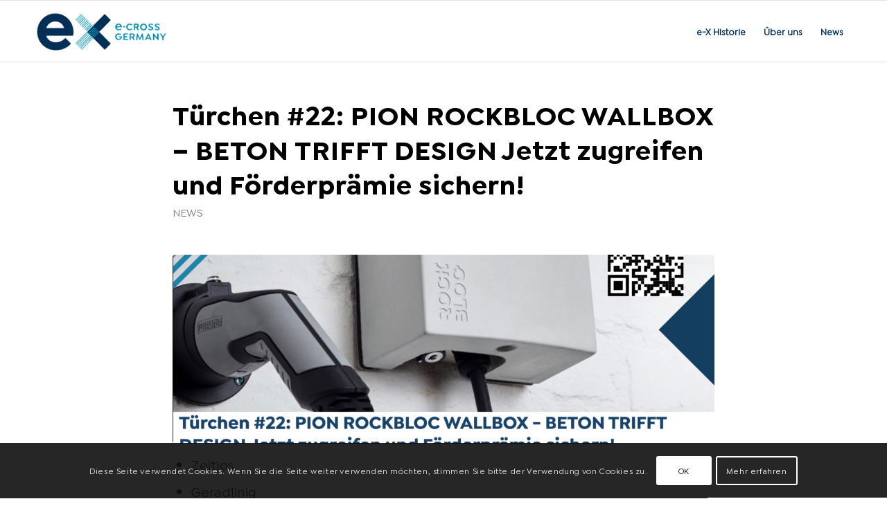

--- FILE ---
content_type: text/html; charset=UTF-8
request_url: https://ecross-germany.de/tuerchen-22-pion-rockbloc-wallbox-beton-trifft-design-jetzt-zugreifen-und-foerderpraemie-sichern/
body_size: 16444
content:
<!DOCTYPE html>
<html lang="de" class="html_stretched responsive av-preloader-disabled av-default-lightbox  html_header_top html_logo_left html_main_nav_header html_menu_right html_slim html_header_sticky html_header_shrinking_disabled html_mobile_menu_tablet html_header_searchicon_disabled html_content_align_center html_header_unstick_top_disabled html_header_stretch_disabled html_elegant-blog html_modern-blog html_av-submenu-hidden html_av-submenu-display-click html_av-overlay-side html_av-overlay-side-classic html_av-submenu-clone html_entry_id_20983 av-cookies-consent-show-message-bar av-cookies-cookie-consent-enabled av-cookies-needs-opt-in av-cookies-user-needs-accept-button avia-cookie-check-browser-settings av-no-preview html_text_menu_active ">
<head>
<meta charset="UTF-8" />
<meta name="referrer" content="no-referrer">
<meta name="robots" content="index, follow" />


<!-- mobile setting -->
<meta name="viewport" content="width=device-width, initial-scale=1, maximum-scale=1">

<!-- Scripts/CSS and wp_head hook -->
<title>Türchen #22: PION ROCKBLOC WALLBOX &#8211; BETON TRIFFT DESIGN Jetzt zugreifen und Förderprämie sichern! &#8211; e-CROSS GERMANY</title>
<meta name='robots' content='max-image-preview:large' />

				<script type='text/javascript'>

				function avia_cookie_check_sessionStorage()
				{
					//	FF throws error when all cookies blocked !!
					var sessionBlocked = false;
					try
					{
						var test = sessionStorage.getItem( 'aviaCookieRefused' ) != null;
					}
					catch(e)
					{
						sessionBlocked = true;
					}

					var aviaCookieRefused = ! sessionBlocked ? sessionStorage.getItem( 'aviaCookieRefused' ) : null;

					var html = document.getElementsByTagName('html')[0];

					/**
					 * Set a class to avoid calls to sessionStorage
					 */
					if( sessionBlocked || aviaCookieRefused )
					{
						if( html.className.indexOf('av-cookies-session-refused') < 0 )
						{
							html.className += ' av-cookies-session-refused';
						}
					}

					if( sessionBlocked || aviaCookieRefused || document.cookie.match(/aviaCookieConsent/) )
					{
						if( html.className.indexOf('av-cookies-user-silent-accept') >= 0 )
						{
							 html.className = html.className.replace(/\bav-cookies-user-silent-accept\b/g, '');
						}
					}
				}

				avia_cookie_check_sessionStorage();

			</script>
			
<!-- Open Graph Meta Tags generated by Blog2Social 873 - https://www.blog2social.com -->
<meta property="og:title" content="Türchen #22: PION ROCKBLOC WALLBOX – BETON TRIFFT DESIGN Jetzt zugreifen und Förderprämie sichern!"/>
<meta property="og:description" content="Zeitlos  	Geradlinig   	Langlebig  	Voll förderfähig mit KfW Prämie 900€  	11 kW Ladeleistung  	Einfach ROCKBLOC  https://rockbloc.de   #wallbox"/>
<meta property="og:url" content="/tuerchen-22-pion-rockbloc-wallbox-beton-trifft-design-jetzt-zugreifen-und-foerderpraemie-sichern/"/>
<meta property="og:image" content="https://ecross-germany.de/wp-content/uploads/2022/12/Tuerchen-22-Pion.jpg"/>
<meta property="og:image:width" content="2166" />
<meta property="og:image:height" content="2162" />
<meta property="og:type" content="article"/>
<meta property="og:article:published_time" content="2022-12-22 07:11:16"/>
<meta property="og:article:modified_time" content="2022-12-22 07:11:16"/>
<!-- Open Graph Meta Tags generated by Blog2Social 873 - https://www.blog2social.com -->

<!-- Twitter Card generated by Blog2Social 873 - https://www.blog2social.com -->
<meta name="twitter:card" content="summary">
<meta name="twitter:title" content="Türchen #22: PION ROCKBLOC WALLBOX – BETON TRIFFT DESIGN Jetzt zugreifen und Förderprämie sichern!"/>
<meta name="twitter:description" content="Zeitlos  	Geradlinig   	Langlebig  	Voll förderfähig mit KfW Prämie 900€  	11 kW Ladeleistung  	Einfach ROCKBLOC  https://rockbloc.de   #wallbox"/>
<meta name="twitter:image" content="https://ecross-germany.de/wp-content/uploads/2022/12/Tuerchen-22-Pion.jpg"/>
<!-- Twitter Card generated by Blog2Social 873 - https://www.blog2social.com -->
<meta name="author" content="Jens Ohlemeyer"/>
<link rel="alternate" type="application/rss+xml" title="e-CROSS GERMANY &raquo; Feed" href="https://ecross-germany.de/feed/" />
<link rel="alternate" type="application/rss+xml" title="e-CROSS GERMANY &raquo; Kommentar-Feed" href="https://ecross-germany.de/comments/feed/" />
<link rel="alternate" type="application/rss+xml" title="e-CROSS GERMANY &raquo; Türchen #22: PION ROCKBLOC WALLBOX &#8211; BETON TRIFFT DESIGN Jetzt zugreifen und Förderprämie sichern!-Kommentar-Feed" href="https://ecross-germany.de/tuerchen-22-pion-rockbloc-wallbox-beton-trifft-design-jetzt-zugreifen-und-foerderpraemie-sichern/feed/" />
<link rel="alternate" title="oEmbed (JSON)" type="application/json+oembed" href="https://ecross-germany.de/wp-json/oembed/1.0/embed?url=https%3A%2F%2Fecross-germany.de%2Ftuerchen-22-pion-rockbloc-wallbox-beton-trifft-design-jetzt-zugreifen-und-foerderpraemie-sichern%2F" />
<link rel="alternate" title="oEmbed (XML)" type="text/xml+oembed" href="https://ecross-germany.de/wp-json/oembed/1.0/embed?url=https%3A%2F%2Fecross-germany.de%2Ftuerchen-22-pion-rockbloc-wallbox-beton-trifft-design-jetzt-zugreifen-und-foerderpraemie-sichern%2F&#038;format=xml" />
<style id='wp-img-auto-sizes-contain-inline-css' type='text/css'>
img:is([sizes=auto i],[sizes^="auto," i]){contain-intrinsic-size:3000px 1500px}
/*# sourceURL=wp-img-auto-sizes-contain-inline-css */
</style>
<link rel='stylesheet' id='n2go-styles-css' href='https://ecross-germany.de/wp-content/plugins/newsletter2go/widget/styles.css?ver=6.9' type='text/css' media='all' />
<link rel='stylesheet' id='wp-block-library-css' href='https://ecross-germany.de/wp-includes/css/dist/block-library/style.min.css?ver=6.9' type='text/css' media='all' />
<style id='global-styles-inline-css' type='text/css'>
:root{--wp--preset--aspect-ratio--square: 1;--wp--preset--aspect-ratio--4-3: 4/3;--wp--preset--aspect-ratio--3-4: 3/4;--wp--preset--aspect-ratio--3-2: 3/2;--wp--preset--aspect-ratio--2-3: 2/3;--wp--preset--aspect-ratio--16-9: 16/9;--wp--preset--aspect-ratio--9-16: 9/16;--wp--preset--color--black: #000000;--wp--preset--color--cyan-bluish-gray: #abb8c3;--wp--preset--color--white: #ffffff;--wp--preset--color--pale-pink: #f78da7;--wp--preset--color--vivid-red: #cf2e2e;--wp--preset--color--luminous-vivid-orange: #ff6900;--wp--preset--color--luminous-vivid-amber: #fcb900;--wp--preset--color--light-green-cyan: #7bdcb5;--wp--preset--color--vivid-green-cyan: #00d084;--wp--preset--color--pale-cyan-blue: #8ed1fc;--wp--preset--color--vivid-cyan-blue: #0693e3;--wp--preset--color--vivid-purple: #9b51e0;--wp--preset--color--metallic-red: #b02b2c;--wp--preset--color--maximum-yellow-red: #edae44;--wp--preset--color--yellow-sun: #eeee22;--wp--preset--color--palm-leaf: #83a846;--wp--preset--color--aero: #7bb0e7;--wp--preset--color--old-lavender: #745f7e;--wp--preset--color--steel-teal: #5f8789;--wp--preset--color--raspberry-pink: #d65799;--wp--preset--color--medium-turquoise: #4ecac2;--wp--preset--gradient--vivid-cyan-blue-to-vivid-purple: linear-gradient(135deg,rgb(6,147,227) 0%,rgb(155,81,224) 100%);--wp--preset--gradient--light-green-cyan-to-vivid-green-cyan: linear-gradient(135deg,rgb(122,220,180) 0%,rgb(0,208,130) 100%);--wp--preset--gradient--luminous-vivid-amber-to-luminous-vivid-orange: linear-gradient(135deg,rgb(252,185,0) 0%,rgb(255,105,0) 100%);--wp--preset--gradient--luminous-vivid-orange-to-vivid-red: linear-gradient(135deg,rgb(255,105,0) 0%,rgb(207,46,46) 100%);--wp--preset--gradient--very-light-gray-to-cyan-bluish-gray: linear-gradient(135deg,rgb(238,238,238) 0%,rgb(169,184,195) 100%);--wp--preset--gradient--cool-to-warm-spectrum: linear-gradient(135deg,rgb(74,234,220) 0%,rgb(151,120,209) 20%,rgb(207,42,186) 40%,rgb(238,44,130) 60%,rgb(251,105,98) 80%,rgb(254,248,76) 100%);--wp--preset--gradient--blush-light-purple: linear-gradient(135deg,rgb(255,206,236) 0%,rgb(152,150,240) 100%);--wp--preset--gradient--blush-bordeaux: linear-gradient(135deg,rgb(254,205,165) 0%,rgb(254,45,45) 50%,rgb(107,0,62) 100%);--wp--preset--gradient--luminous-dusk: linear-gradient(135deg,rgb(255,203,112) 0%,rgb(199,81,192) 50%,rgb(65,88,208) 100%);--wp--preset--gradient--pale-ocean: linear-gradient(135deg,rgb(255,245,203) 0%,rgb(182,227,212) 50%,rgb(51,167,181) 100%);--wp--preset--gradient--electric-grass: linear-gradient(135deg,rgb(202,248,128) 0%,rgb(113,206,126) 100%);--wp--preset--gradient--midnight: linear-gradient(135deg,rgb(2,3,129) 0%,rgb(40,116,252) 100%);--wp--preset--font-size--small: 1rem;--wp--preset--font-size--medium: 1.125rem;--wp--preset--font-size--large: 1.75rem;--wp--preset--font-size--x-large: clamp(1.75rem, 3vw, 2.25rem);--wp--preset--spacing--20: 0.44rem;--wp--preset--spacing--30: 0.67rem;--wp--preset--spacing--40: 1rem;--wp--preset--spacing--50: 1.5rem;--wp--preset--spacing--60: 2.25rem;--wp--preset--spacing--70: 3.38rem;--wp--preset--spacing--80: 5.06rem;--wp--preset--shadow--natural: 6px 6px 9px rgba(0, 0, 0, 0.2);--wp--preset--shadow--deep: 12px 12px 50px rgba(0, 0, 0, 0.4);--wp--preset--shadow--sharp: 6px 6px 0px rgba(0, 0, 0, 0.2);--wp--preset--shadow--outlined: 6px 6px 0px -3px rgb(255, 255, 255), 6px 6px rgb(0, 0, 0);--wp--preset--shadow--crisp: 6px 6px 0px rgb(0, 0, 0);}:root { --wp--style--global--content-size: 800px;--wp--style--global--wide-size: 1130px; }:where(body) { margin: 0; }.wp-site-blocks > .alignleft { float: left; margin-right: 2em; }.wp-site-blocks > .alignright { float: right; margin-left: 2em; }.wp-site-blocks > .aligncenter { justify-content: center; margin-left: auto; margin-right: auto; }:where(.is-layout-flex){gap: 0.5em;}:where(.is-layout-grid){gap: 0.5em;}.is-layout-flow > .alignleft{float: left;margin-inline-start: 0;margin-inline-end: 2em;}.is-layout-flow > .alignright{float: right;margin-inline-start: 2em;margin-inline-end: 0;}.is-layout-flow > .aligncenter{margin-left: auto !important;margin-right: auto !important;}.is-layout-constrained > .alignleft{float: left;margin-inline-start: 0;margin-inline-end: 2em;}.is-layout-constrained > .alignright{float: right;margin-inline-start: 2em;margin-inline-end: 0;}.is-layout-constrained > .aligncenter{margin-left: auto !important;margin-right: auto !important;}.is-layout-constrained > :where(:not(.alignleft):not(.alignright):not(.alignfull)){max-width: var(--wp--style--global--content-size);margin-left: auto !important;margin-right: auto !important;}.is-layout-constrained > .alignwide{max-width: var(--wp--style--global--wide-size);}body .is-layout-flex{display: flex;}.is-layout-flex{flex-wrap: wrap;align-items: center;}.is-layout-flex > :is(*, div){margin: 0;}body .is-layout-grid{display: grid;}.is-layout-grid > :is(*, div){margin: 0;}body{padding-top: 0px;padding-right: 0px;padding-bottom: 0px;padding-left: 0px;}a:where(:not(.wp-element-button)){text-decoration: underline;}:root :where(.wp-element-button, .wp-block-button__link){background-color: #32373c;border-width: 0;color: #fff;font-family: inherit;font-size: inherit;font-style: inherit;font-weight: inherit;letter-spacing: inherit;line-height: inherit;padding-top: calc(0.667em + 2px);padding-right: calc(1.333em + 2px);padding-bottom: calc(0.667em + 2px);padding-left: calc(1.333em + 2px);text-decoration: none;text-transform: inherit;}.has-black-color{color: var(--wp--preset--color--black) !important;}.has-cyan-bluish-gray-color{color: var(--wp--preset--color--cyan-bluish-gray) !important;}.has-white-color{color: var(--wp--preset--color--white) !important;}.has-pale-pink-color{color: var(--wp--preset--color--pale-pink) !important;}.has-vivid-red-color{color: var(--wp--preset--color--vivid-red) !important;}.has-luminous-vivid-orange-color{color: var(--wp--preset--color--luminous-vivid-orange) !important;}.has-luminous-vivid-amber-color{color: var(--wp--preset--color--luminous-vivid-amber) !important;}.has-light-green-cyan-color{color: var(--wp--preset--color--light-green-cyan) !important;}.has-vivid-green-cyan-color{color: var(--wp--preset--color--vivid-green-cyan) !important;}.has-pale-cyan-blue-color{color: var(--wp--preset--color--pale-cyan-blue) !important;}.has-vivid-cyan-blue-color{color: var(--wp--preset--color--vivid-cyan-blue) !important;}.has-vivid-purple-color{color: var(--wp--preset--color--vivid-purple) !important;}.has-metallic-red-color{color: var(--wp--preset--color--metallic-red) !important;}.has-maximum-yellow-red-color{color: var(--wp--preset--color--maximum-yellow-red) !important;}.has-yellow-sun-color{color: var(--wp--preset--color--yellow-sun) !important;}.has-palm-leaf-color{color: var(--wp--preset--color--palm-leaf) !important;}.has-aero-color{color: var(--wp--preset--color--aero) !important;}.has-old-lavender-color{color: var(--wp--preset--color--old-lavender) !important;}.has-steel-teal-color{color: var(--wp--preset--color--steel-teal) !important;}.has-raspberry-pink-color{color: var(--wp--preset--color--raspberry-pink) !important;}.has-medium-turquoise-color{color: var(--wp--preset--color--medium-turquoise) !important;}.has-black-background-color{background-color: var(--wp--preset--color--black) !important;}.has-cyan-bluish-gray-background-color{background-color: var(--wp--preset--color--cyan-bluish-gray) !important;}.has-white-background-color{background-color: var(--wp--preset--color--white) !important;}.has-pale-pink-background-color{background-color: var(--wp--preset--color--pale-pink) !important;}.has-vivid-red-background-color{background-color: var(--wp--preset--color--vivid-red) !important;}.has-luminous-vivid-orange-background-color{background-color: var(--wp--preset--color--luminous-vivid-orange) !important;}.has-luminous-vivid-amber-background-color{background-color: var(--wp--preset--color--luminous-vivid-amber) !important;}.has-light-green-cyan-background-color{background-color: var(--wp--preset--color--light-green-cyan) !important;}.has-vivid-green-cyan-background-color{background-color: var(--wp--preset--color--vivid-green-cyan) !important;}.has-pale-cyan-blue-background-color{background-color: var(--wp--preset--color--pale-cyan-blue) !important;}.has-vivid-cyan-blue-background-color{background-color: var(--wp--preset--color--vivid-cyan-blue) !important;}.has-vivid-purple-background-color{background-color: var(--wp--preset--color--vivid-purple) !important;}.has-metallic-red-background-color{background-color: var(--wp--preset--color--metallic-red) !important;}.has-maximum-yellow-red-background-color{background-color: var(--wp--preset--color--maximum-yellow-red) !important;}.has-yellow-sun-background-color{background-color: var(--wp--preset--color--yellow-sun) !important;}.has-palm-leaf-background-color{background-color: var(--wp--preset--color--palm-leaf) !important;}.has-aero-background-color{background-color: var(--wp--preset--color--aero) !important;}.has-old-lavender-background-color{background-color: var(--wp--preset--color--old-lavender) !important;}.has-steel-teal-background-color{background-color: var(--wp--preset--color--steel-teal) !important;}.has-raspberry-pink-background-color{background-color: var(--wp--preset--color--raspberry-pink) !important;}.has-medium-turquoise-background-color{background-color: var(--wp--preset--color--medium-turquoise) !important;}.has-black-border-color{border-color: var(--wp--preset--color--black) !important;}.has-cyan-bluish-gray-border-color{border-color: var(--wp--preset--color--cyan-bluish-gray) !important;}.has-white-border-color{border-color: var(--wp--preset--color--white) !important;}.has-pale-pink-border-color{border-color: var(--wp--preset--color--pale-pink) !important;}.has-vivid-red-border-color{border-color: var(--wp--preset--color--vivid-red) !important;}.has-luminous-vivid-orange-border-color{border-color: var(--wp--preset--color--luminous-vivid-orange) !important;}.has-luminous-vivid-amber-border-color{border-color: var(--wp--preset--color--luminous-vivid-amber) !important;}.has-light-green-cyan-border-color{border-color: var(--wp--preset--color--light-green-cyan) !important;}.has-vivid-green-cyan-border-color{border-color: var(--wp--preset--color--vivid-green-cyan) !important;}.has-pale-cyan-blue-border-color{border-color: var(--wp--preset--color--pale-cyan-blue) !important;}.has-vivid-cyan-blue-border-color{border-color: var(--wp--preset--color--vivid-cyan-blue) !important;}.has-vivid-purple-border-color{border-color: var(--wp--preset--color--vivid-purple) !important;}.has-metallic-red-border-color{border-color: var(--wp--preset--color--metallic-red) !important;}.has-maximum-yellow-red-border-color{border-color: var(--wp--preset--color--maximum-yellow-red) !important;}.has-yellow-sun-border-color{border-color: var(--wp--preset--color--yellow-sun) !important;}.has-palm-leaf-border-color{border-color: var(--wp--preset--color--palm-leaf) !important;}.has-aero-border-color{border-color: var(--wp--preset--color--aero) !important;}.has-old-lavender-border-color{border-color: var(--wp--preset--color--old-lavender) !important;}.has-steel-teal-border-color{border-color: var(--wp--preset--color--steel-teal) !important;}.has-raspberry-pink-border-color{border-color: var(--wp--preset--color--raspberry-pink) !important;}.has-medium-turquoise-border-color{border-color: var(--wp--preset--color--medium-turquoise) !important;}.has-vivid-cyan-blue-to-vivid-purple-gradient-background{background: var(--wp--preset--gradient--vivid-cyan-blue-to-vivid-purple) !important;}.has-light-green-cyan-to-vivid-green-cyan-gradient-background{background: var(--wp--preset--gradient--light-green-cyan-to-vivid-green-cyan) !important;}.has-luminous-vivid-amber-to-luminous-vivid-orange-gradient-background{background: var(--wp--preset--gradient--luminous-vivid-amber-to-luminous-vivid-orange) !important;}.has-luminous-vivid-orange-to-vivid-red-gradient-background{background: var(--wp--preset--gradient--luminous-vivid-orange-to-vivid-red) !important;}.has-very-light-gray-to-cyan-bluish-gray-gradient-background{background: var(--wp--preset--gradient--very-light-gray-to-cyan-bluish-gray) !important;}.has-cool-to-warm-spectrum-gradient-background{background: var(--wp--preset--gradient--cool-to-warm-spectrum) !important;}.has-blush-light-purple-gradient-background{background: var(--wp--preset--gradient--blush-light-purple) !important;}.has-blush-bordeaux-gradient-background{background: var(--wp--preset--gradient--blush-bordeaux) !important;}.has-luminous-dusk-gradient-background{background: var(--wp--preset--gradient--luminous-dusk) !important;}.has-pale-ocean-gradient-background{background: var(--wp--preset--gradient--pale-ocean) !important;}.has-electric-grass-gradient-background{background: var(--wp--preset--gradient--electric-grass) !important;}.has-midnight-gradient-background{background: var(--wp--preset--gradient--midnight) !important;}.has-small-font-size{font-size: var(--wp--preset--font-size--small) !important;}.has-medium-font-size{font-size: var(--wp--preset--font-size--medium) !important;}.has-large-font-size{font-size: var(--wp--preset--font-size--large) !important;}.has-x-large-font-size{font-size: var(--wp--preset--font-size--x-large) !important;}
/*# sourceURL=global-styles-inline-css */
</style>

<link rel='stylesheet' id='avia-merged-styles-css' href='https://ecross-germany.de/wp-content/uploads/dynamic_avia/avia-merged-styles-8047630b703b156f641e6bd7a68b85cc---6669f3955066e.css' type='text/css' media='all' />
<script type="text/javascript" src="https://ecross-germany.de/wp-includes/js/jquery/jquery.min.js?ver=3.7.1" id="jquery-core-js"></script>
<script type="text/javascript" src="https://ecross-germany.de/wp-includes/js/jquery/jquery-migrate.min.js?ver=3.4.1" id="jquery-migrate-js"></script>
<link rel="https://api.w.org/" href="https://ecross-germany.de/wp-json/" /><link rel="alternate" title="JSON" type="application/json" href="https://ecross-germany.de/wp-json/wp/v2/posts/20983" /><link rel="EditURI" type="application/rsd+xml" title="RSD" href="https://ecross-germany.de/xmlrpc.php?rsd" />
<meta name="generator" content="WordPress 6.9" />
<link rel="canonical" href="https://ecross-germany.de/tuerchen-22-pion-rockbloc-wallbox-beton-trifft-design-jetzt-zugreifen-und-foerderpraemie-sichern/" />
<link rel='shortlink' href='https://ecross-germany.de/?p=20983' />
<link rel="profile" href="http://gmpg.org/xfn/11" />
<link rel="alternate" type="application/rss+xml" title="e-CROSS GERMANY RSS2 Feed" href="https://ecross-germany.de/feed/" />
<link rel="pingback" href="https://ecross-germany.de/xmlrpc.php" />
<!--[if lt IE 9]><script src="https://ecross-germany.de/wp-content/themes/enfold/js/html5shiv.js"></script><![endif]-->
<link rel="icon" href="https://ecross-germany.de/wp-content/uploads/2018/06/eX_favicon.png" type="image/png">

<!-- To speed up the rendering and to display the site as fast as possible to the user we include some styles and scripts for above the fold content inline -->
<script type="text/javascript">'use strict';var avia_is_mobile=!1;if(/Android|webOS|iPhone|iPad|iPod|BlackBerry|IEMobile|Opera Mini/i.test(navigator.userAgent)&&'ontouchstart' in document.documentElement){avia_is_mobile=!0;document.documentElement.className+=' avia_mobile '}
else{document.documentElement.className+=' avia_desktop '};document.documentElement.className+=' js_active ';(function(){var e=['-webkit-','-moz-','-ms-',''],n='',o=!1,a=!1;for(var t in e){if(e[t]+'transform' in document.documentElement.style){o=!0;n=e[t]+'transform'};if(e[t]+'perspective' in document.documentElement.style){a=!0}};if(o){document.documentElement.className+=' avia_transform '};if(a){document.documentElement.className+=' avia_transform3d '};if(typeof document.getElementsByClassName=='function'&&typeof document.documentElement.getBoundingClientRect=='function'&&avia_is_mobile==!1){if(n&&window.innerHeight>0){setTimeout(function(){var e=0,o={},a=0,t=document.getElementsByClassName('av-parallax'),i=window.pageYOffset||document.documentElement.scrollTop;for(e=0;e<t.length;e++){t[e].style.top='0px';o=t[e].getBoundingClientRect();a=Math.ceil((window.innerHeight+i-o.top)*0.3);t[e].style[n]='translate(0px, '+a+'px)';t[e].style.top='auto';t[e].className+=' enabled-parallax '}},50)}}})();</script><style type="text/css">
		@font-face {font-family: 'entypo-fontello'; font-weight: normal; font-style: normal; font-display: auto;
		src: url('https://ecross-germany.de/wp-content/themes/enfold/config-templatebuilder/avia-template-builder/assets/fonts/entypo-fontello.woff2') format('woff2'),
		url('https://ecross-germany.de/wp-content/themes/enfold/config-templatebuilder/avia-template-builder/assets/fonts/entypo-fontello.woff') format('woff'),
		url('https://ecross-germany.de/wp-content/themes/enfold/config-templatebuilder/avia-template-builder/assets/fonts/entypo-fontello.ttf') format('truetype'),
		url('https://ecross-germany.de/wp-content/themes/enfold/config-templatebuilder/avia-template-builder/assets/fonts/entypo-fontello.svg#entypo-fontello') format('svg'),
		url('https://ecross-germany.de/wp-content/themes/enfold/config-templatebuilder/avia-template-builder/assets/fonts/entypo-fontello.eot'),
		url('https://ecross-germany.de/wp-content/themes/enfold/config-templatebuilder/avia-template-builder/assets/fonts/entypo-fontello.eot?#iefix') format('embedded-opentype');
		} #top .avia-font-entypo-fontello, body .avia-font-entypo-fontello, html body [data-av_iconfont='entypo-fontello']:before{ font-family: 'entypo-fontello'; }
		
		@font-face {font-family: 'ecross'; font-weight: normal; font-style: normal; font-display: auto;
		src: url('https://ecross-germany.de/wp-content/uploads/avia_fonts/ecross/ecross.woff2') format('woff2'),
		url('https://ecross-germany.de/wp-content/uploads/avia_fonts/ecross/ecross.woff') format('woff'),
		url('https://ecross-germany.de/wp-content/uploads/avia_fonts/ecross/ecross.ttf') format('truetype'),
		url('https://ecross-germany.de/wp-content/uploads/avia_fonts/ecross/ecross.svg#ecross') format('svg'),
		url('https://ecross-germany.de/wp-content/uploads/avia_fonts/ecross/ecross.eot'),
		url('https://ecross-germany.de/wp-content/uploads/avia_fonts/ecross/ecross.eot?#iefix') format('embedded-opentype');
		} #top .avia-font-ecross, body .avia-font-ecross, html body [data-av_iconfont='ecross']:before{ font-family: 'ecross'; }
		</style>

<!--
Debugging Info for Theme support: 

Theme: Enfold
Version: 5.4
Installed: enfold
AviaFramework Version: 5.3
AviaBuilder Version: 5.3
aviaElementManager Version: 1.0.1
- - - - - - - - - - -
ChildTheme: Enfold Child
ChildTheme Version: 2.1
ChildTheme Installed: enfold

- - - - - - - - - - -
ML:512-PU:81-PLA:9
WP:6.9
Compress: CSS:all theme files - JS:all theme files
Updates: enabled - deprecated Envato API - register Envato Token
PLAu:8
-->
</head>




<body id="top" class="wp-singular post-template-default single single-post postid-20983 single-format-standard wp-theme-enfold wp-child-theme-enfold-child  rtl_columns stretched avia-responsive-images-support" itemscope="itemscope" itemtype="https://schema.org/WebPage" >

	
	<div id='wrap_all'>

	
<header id='header' class='all_colors header_color light_bg_color  av_header_top av_logo_left av_main_nav_header av_menu_right av_slim av_header_sticky av_header_shrinking_disabled av_header_stretch_disabled av_mobile_menu_tablet av_header_searchicon_disabled av_header_unstick_top_disabled av_bottom_nav_disabled  av_header_border_disabled'  role="banner" itemscope="itemscope" itemtype="https://schema.org/WPHeader" >

		<div  id='header_main' class='container_wrap container_wrap_logo'>

        <div class='container av-logo-container'><div class='inner-container'><span class='logo avia-standard-logo'><a href='https://ecross-germany.de/' class=''><img src="https://ecross-germany.de/wp-content/uploads/2024/06/logo-footer.png" height="100" width="300" alt='e-CROSS GERMANY' title='logo-footer' /></a></span><nav class='main_menu' data-selectname='Wähle eine Seite'  role="navigation" itemscope="itemscope" itemtype="https://schema.org/SiteNavigationElement" ><div class="avia-menu av-main-nav-wrap"><ul role="menu" class="menu av-main-nav" id="avia-menu"><li role="menuitem" id="menu-item-21573" class="menu-item menu-item-type-custom menu-item-object-custom menu-item-has-children menu-item-top-level menu-item-top-level-1"><a href="#" itemprop="url" tabindex="0"><span class="avia-bullet"></span><span class="avia-menu-text">e-X Historie</span><span class="avia-menu-fx"><span class="avia-arrow-wrap"><span class="avia-arrow"></span></span></span></a>


<ul class="sub-menu">
	<li role="menuitem" id="menu-item-13164" class="menu-item menu-item-type-custom menu-item-object-custom menu-item-has-children"><a href="https://ecross-germany.de/rallyes-touren/nrw-rallye-2021/" itemprop="url" tabindex="0"><span class="avia-bullet"></span><span class="avia-menu-text">e-Rallye</span></a>
	<ul class="sub-menu">
		<li role="menuitem" id="menu-item-20276" class="menu-item menu-item-type-post_type menu-item-object-page"><a href="https://ecross-germany.de/rallyes-touren/nrw-rallye-2022/" itemprop="url" tabindex="0"><span class="avia-bullet"></span><span class="avia-menu-text">NRW Rallye 2022</span></a></li>
		<li role="menuitem" id="menu-item-19946" class="menu-item menu-item-type-post_type menu-item-object-page"><a href="https://ecross-germany.de/rallyes-touren/nrw-rallye-2021/" itemprop="url" tabindex="0"><span class="avia-bullet"></span><span class="avia-menu-text">NRW Rallye 2021</span></a></li>
		<li role="menuitem" id="menu-item-18337" class="menu-item menu-item-type-post_type menu-item-object-page menu-item-has-children"><a href="https://ecross-germany.de/rallyes-touren/nrw-rallye-2020/" itemprop="url" tabindex="0"><span class="avia-bullet"></span><span class="avia-menu-text">NRW Rallye 2020</span></a>
		<ul class="sub-menu">
			<li role="menuitem" id="menu-item-19284" class="menu-item menu-item-type-post_type menu-item-object-page"><a href="https://ecross-germany.de/rallyes-touren/nrw-rallye-2020/e-rallye-firmenteams-2020/" itemprop="url" tabindex="0"><span class="avia-bullet"></span><span class="avia-menu-text">Firmenteams 2020</span></a></li>
			<li role="menuitem" id="menu-item-19283" class="menu-item menu-item-type-post_type menu-item-object-page"><a href="https://ecross-germany.de/rallyes-touren/nrw-rallye-2020/e-rallye-privatteams-2020/" itemprop="url" tabindex="0"><span class="avia-bullet"></span><span class="avia-menu-text">Privatteams 2020</span></a></li>
		</ul>
</li>
		<li role="menuitem" id="menu-item-11554" class="menu-item menu-item-type-post_type menu-item-object-page"><a href="https://ecross-germany.de/partner/" itemprop="url" tabindex="0"><span class="avia-bullet"></span><span class="avia-menu-text">Partner/Sponsoren</span></a></li>
		<li role="menuitem" id="menu-item-16113" class="menu-item menu-item-type-custom menu-item-object-custom menu-item-has-children"><a href="#" itemprop="url" tabindex="0"><span class="avia-bullet"></span><span class="avia-menu-text">Archiv</span></a>
		<ul class="sub-menu">
			<li role="menuitem" id="menu-item-18338" class="menu-item menu-item-type-post_type menu-item-object-page menu-item-has-children"><a href="https://ecross-germany.de/rallyes-touren/nrw-rallye-2019/" itemprop="url" tabindex="0"><span class="avia-bullet"></span><span class="avia-menu-text">NRW Rallye 2019</span></a>
			<ul class="sub-menu">
				<li role="menuitem" id="menu-item-15778" class="menu-item menu-item-type-post_type menu-item-object-page"><a href="https://ecross-germany.de/rallyes-touren/nrw-rallye-2019/e-rallye-firmenteams-2019/" itemprop="url" tabindex="0"><span class="avia-bullet"></span><span class="avia-menu-text">Firmenteams 2019</span></a></li>
				<li role="menuitem" id="menu-item-15868" class="menu-item menu-item-type-post_type menu-item-object-page"><a href="https://ecross-germany.de/rallyes-touren/nrw-rallye-2019/e-rallye-privatteams-2019/" itemprop="url" tabindex="0"><span class="avia-bullet"></span><span class="avia-menu-text">Privatteams 2019</span></a></li>
			</ul>
</li>
			<li role="menuitem" id="menu-item-16114" class="menu-item menu-item-type-custom menu-item-object-custom menu-item-has-children"><a href="#" itemprop="url" tabindex="0"><span class="avia-bullet"></span><span class="avia-menu-text">2018</span></a>
			<ul class="sub-menu">
				<li role="menuitem" id="menu-item-13153" class="menu-item menu-item-type-post_type menu-item-object-page"><a href="https://ecross-germany.de/rallyes-touren/deutschland-cup-2018/" itemprop="url" tabindex="0"><span class="avia-bullet"></span><span class="avia-menu-text">Deutschland-Cup 2018</span></a></li>
				<li role="menuitem" id="menu-item-13151" class="menu-item menu-item-type-post_type menu-item-object-page menu-item-has-children"><a href="https://ecross-germany.de/rallyes-touren/nrw-rallye-2018/" itemprop="url" tabindex="0"><span class="avia-bullet"></span><span class="avia-menu-text">NRW Rallye 2018</span></a>
				<ul class="sub-menu">
					<li role="menuitem" id="menu-item-151" class="menu-item menu-item-type-post_type menu-item-object-page"><a href="https://ecross-germany.de/rallyes-touren/deutschland-cup-2018/firmenteams-2018/" itemprop="url" tabindex="0"><span class="avia-bullet"></span><span class="avia-menu-text">Firmenteams 2018</span></a></li>
					<li role="menuitem" id="menu-item-150" class="menu-item menu-item-type-post_type menu-item-object-page"><a href="https://ecross-germany.de/rallyes-touren/deutschland-cup-2018/privatteams-2018/" itemprop="url" tabindex="0"><span class="avia-bullet"></span><span class="avia-menu-text">Privatteams 2018</span></a></li>
				</ul>
</li>
				<li role="menuitem" id="menu-item-13168" class="menu-item menu-item-type-post_type menu-item-object-page menu-item-has-children"><a href="https://ecross-germany.de/rallyes-touren/bayern-rallye-2018/" itemprop="url" tabindex="0"><span class="avia-bullet"></span><span class="avia-menu-text">Bayern Rallye 2018</span></a>
				<ul class="sub-menu">
					<li role="menuitem" id="menu-item-14288" class="menu-item menu-item-type-post_type menu-item-object-page"><a href="https://ecross-germany.de/rallyes-touren/bayern-rallye-2018/firmenteams-2018/" itemprop="url" tabindex="0"><span class="avia-bullet"></span><span class="avia-menu-text">Firmenteams 2018</span></a></li>
					<li role="menuitem" id="menu-item-14289" class="menu-item menu-item-type-post_type menu-item-object-page"><a href="https://ecross-germany.de/rallyes-touren/bayern-rallye-2018/privatteams-2018/" itemprop="url" tabindex="0"><span class="avia-bullet"></span><span class="avia-menu-text">Privatteams 2018</span></a></li>
				</ul>
</li>
				<li role="menuitem" id="menu-item-13169" class="menu-item menu-item-type-post_type menu-item-object-page"><a href="https://ecross-germany.de/rallyes-touren/bw-rallye-2018/" itemprop="url" tabindex="0"><span class="avia-bullet"></span><span class="avia-menu-text">BW Rallye 2018</span></a></li>
			</ul>
</li>
			<li role="menuitem" id="menu-item-16933" class="menu-item menu-item-type-post_type menu-item-object-page menu-item-has-children"><a href="https://ecross-germany.de/rallye/tour-2017/" itemprop="url" tabindex="0"><span class="avia-bullet"></span><span class="avia-menu-text">Tour 2017</span></a>
			<ul class="sub-menu">
				<li role="menuitem" id="menu-item-16934" class="menu-item menu-item-type-post_type menu-item-object-page"><a href="https://ecross-germany.de/rallye/tour-2017/firmenteams-2017/" itemprop="url" tabindex="0"><span class="avia-bullet"></span><span class="avia-menu-text">Firmenteams 2017</span></a></li>
				<li role="menuitem" id="menu-item-16936" class="menu-item menu-item-type-post_type menu-item-object-page"><a href="https://ecross-germany.de/rallye/tour-2017/privatteams-2017/" itemprop="url" tabindex="0"><span class="avia-bullet"></span><span class="avia-menu-text">Privatteams 2017</span></a></li>
			</ul>
</li>
			<li role="menuitem" id="menu-item-16932" class="menu-item menu-item-type-post_type menu-item-object-page"><a href="https://ecross-germany.de/rallye/tour-2016/" itemprop="url" tabindex="0"><span class="avia-bullet"></span><span class="avia-menu-text">Tour 2016</span></a></li>
			<li role="menuitem" id="menu-item-16931" class="menu-item menu-item-type-post_type menu-item-object-page"><a href="https://ecross-germany.de/rallye/tour-2015/" itemprop="url" tabindex="0"><span class="avia-bullet"></span><span class="avia-menu-text">Tour 2015</span></a></li>
			<li role="menuitem" id="menu-item-16930" class="menu-item menu-item-type-post_type menu-item-object-page"><a href="https://ecross-germany.de/rallye/tour-2014/" itemprop="url" tabindex="0"><span class="avia-bullet"></span><span class="avia-menu-text">Tour 2014</span></a></li>
			<li role="menuitem" id="menu-item-16929" class="menu-item menu-item-type-post_type menu-item-object-page"><a href="https://ecross-germany.de/rallye/tour-2013/" itemprop="url" tabindex="0"><span class="avia-bullet"></span><span class="avia-menu-text">Tour 2013</span></a></li>
			<li role="menuitem" id="menu-item-16928" class="menu-item menu-item-type-post_type menu-item-object-page"><a href="https://ecross-germany.de/rallye/tour-2012/" itemprop="url" tabindex="0"><span class="avia-bullet"></span><span class="avia-menu-text">Tour 2012</span></a></li>
		</ul>
</li>
	</ul>
</li>
	<li role="menuitem" id="menu-item-14557" class="menu-item menu-item-type-custom menu-item-object-custom menu-item-has-children"><a href="https://ecross-germany.de/rallyes-touren/nrw-e-bike-tour-2021/" itemprop="url" tabindex="0"><span class="avia-bullet"></span><span class="avia-menu-text">e-Bike Tour</span></a>
	<ul class="sub-menu">
		<li role="menuitem" id="menu-item-18379" class="menu-item menu-item-type-post_type menu-item-object-page"><a href="https://ecross-germany.de/rallyes-touren/nrw-e-bike-tour-2021/" itemprop="url" tabindex="0"><span class="avia-bullet"></span><span class="avia-menu-text">NRW e-Bike Tour 2021</span></a></li>
		<li role="menuitem" id="menu-item-15308" class="menu-item menu-item-type-custom menu-item-object-custom"><a href="/partner/e-bike/" itemprop="url" tabindex="0"><span class="avia-bullet"></span><span class="avia-menu-text">Partner/Sponsoren</span></a></li>
		<li role="menuitem" id="menu-item-16115" class="menu-item menu-item-type-custom menu-item-object-custom menu-item-has-children"><a href="#" itemprop="url" tabindex="0"><span class="avia-bullet"></span><span class="avia-menu-text">Archiv</span></a>
		<ul class="sub-menu">
			<li role="menuitem" id="menu-item-16120" class="menu-item menu-item-type-post_type menu-item-object-page menu-item-has-children"><a href="https://ecross-germany.de/rallyes-touren/nrw-e-bike-tour-2019/" itemprop="url" tabindex="0"><span class="avia-bullet"></span><span class="avia-menu-text">NRW e-Bike Tour 2019</span></a>
			<ul class="sub-menu">
				<li role="menuitem" id="menu-item-16128" class="menu-item menu-item-type-post_type menu-item-object-page"><a href="https://ecross-germany.de/rallyes-touren/nrw-e-bike-tour-2019/e-bike-firmenteams-2019/" itemprop="url" tabindex="0"><span class="avia-bullet"></span><span class="avia-menu-text">Firmenteams 2019</span></a></li>
				<li role="menuitem" id="menu-item-16129" class="menu-item menu-item-type-post_type menu-item-object-page"><a href="https://ecross-germany.de/rallyes-touren/nrw-e-bike-tour-2019/e-bike-privatteams-2019/" itemprop="url" tabindex="0"><span class="avia-bullet"></span><span class="avia-menu-text">Privatteams 2019</span></a></li>
			</ul>
</li>
			<li role="menuitem" id="menu-item-16116" class="menu-item menu-item-type-custom menu-item-object-custom menu-item-has-children"><a href="#" itemprop="url" tabindex="0"><span class="avia-bullet"></span><span class="avia-menu-text">2018</span></a>
			<ul class="sub-menu">
				<li role="menuitem" id="menu-item-14580" class="menu-item menu-item-type-post_type menu-item-object-page"><a href="https://ecross-germany.de/rallyes-touren/deutschland-cup-2018/" itemprop="url" tabindex="0"><span class="avia-bullet"></span><span class="avia-menu-text">Deutschland-Cup 2018</span></a></li>
				<li role="menuitem" id="menu-item-13663" class="menu-item menu-item-type-post_type menu-item-object-page"><a href="https://ecross-germany.de/bayern-e-bike-2018/" itemprop="url" tabindex="0"><span class="avia-bullet"></span><span class="avia-menu-text">Bayern e-Bike Tour 2018</span></a></li>
				<li role="menuitem" id="menu-item-13684" class="menu-item menu-item-type-post_type menu-item-object-page menu-item-has-children"><a href="https://ecross-germany.de/rallyes-touren/nrw-e-bike-2018/" itemprop="url" tabindex="0"><span class="avia-bullet"></span><span class="avia-menu-text">NRW e-Bike Tour 2018</span></a>
				<ul class="sub-menu">
					<li role="menuitem" id="menu-item-15027" class="menu-item menu-item-type-post_type menu-item-object-page"><a href="https://ecross-germany.de/e-bike/e-bike-tour-2018/firmenteams-2018/" itemprop="url" tabindex="0"><span class="avia-bullet"></span><span class="avia-menu-text">Firmenteams 2018</span></a></li>
					<li role="menuitem" id="menu-item-15028" class="menu-item menu-item-type-post_type menu-item-object-page"><a href="https://ecross-germany.de/e-bike/e-bike-tour-2018/privatteams-2018/" itemprop="url" tabindex="0"><span class="avia-bullet"></span><span class="avia-menu-text">Privatteams 2018</span></a></li>
				</ul>
</li>
				<li role="menuitem" id="menu-item-14636" class="menu-item menu-item-type-post_type menu-item-object-page"><a href="https://ecross-germany.de/rallyes-touren/bw-rallye-e-bike-2018/" itemprop="url" tabindex="0"><span class="avia-bullet"></span><span class="avia-menu-text">Baden-Württemberg Tour</span></a></li>
			</ul>
</li>
		</ul>
</li>
	</ul>
</li>
	<li role="menuitem" id="menu-item-14092" class="menu-item menu-item-type-post_type menu-item-object-page menu-item-has-children"><a href="https://ecross-germany.de/roadshow/" itemprop="url" tabindex="0"><span class="avia-bullet"></span><span class="avia-menu-text">Roadshow</span></a>
	<ul class="sub-menu">
		<li role="menuitem" id="menu-item-19110" class="menu-item menu-item-type-custom menu-item-object-custom menu-item-has-children"><a href="https://ecross-germany.de/roadshow/" itemprop="url" tabindex="0"><span class="avia-bullet"></span><span class="avia-menu-text">Düsseldorf 2021</span></a>
		<ul class="sub-menu">
			<li role="menuitem" id="menu-item-16215" class="menu-item menu-item-type-post_type menu-item-object-page"><a href="https://ecross-germany.de/roadshow/duesseldorf-2020/reservierung-als-aussteller/" itemprop="url" tabindex="0"><span class="avia-bullet"></span><span class="avia-menu-text">Aussteller Reservierung</span></a></li>
		</ul>
</li>
		<li role="menuitem" id="menu-item-15878" class="menu-item menu-item-type-post_type menu-item-object-page menu-item-has-children"><a href="https://ecross-germany.de/roadshow/duesseldorf-2019/" itemprop="url" tabindex="0"><span class="avia-bullet"></span><span class="avia-menu-text">Düsseldorf 2019</span></a>
		<ul class="sub-menu">
			<li role="menuitem" id="menu-item-17845" class="menu-item menu-item-type-post_type menu-item-object-page"><a href="https://ecross-germany.de/roadshow/programm-besucher/" itemprop="url" tabindex="0"><span class="avia-bullet"></span><span class="avia-menu-text">Programm/Besucher</span></a></li>
			<li role="menuitem" id="menu-item-17117" class="menu-item menu-item-type-post_type menu-item-object-page"><a href="https://ecross-germany.de/roadshow/aussteller-2019/" itemprop="url" tabindex="0"><span class="avia-bullet"></span><span class="avia-menu-text">Aussteller</span></a></li>
		</ul>
</li>
		<li role="menuitem" id="menu-item-14078" class="menu-item menu-item-type-post_type menu-item-object-page"><a href="https://ecross-germany.de/partner/" itemprop="url" tabindex="0"><span class="avia-bullet"></span><span class="avia-menu-text">Partner/Sponsoren</span></a></li>
		<li role="menuitem" id="menu-item-13845" class="menu-item menu-item-type-custom menu-item-object-custom menu-item-has-children"><a href="#" itemprop="url" tabindex="0"><span class="avia-bullet"></span><span class="avia-menu-text">Archiv</span></a>
		<ul class="sub-menu">
			<li role="menuitem" id="menu-item-16141" class="menu-item menu-item-type-custom menu-item-object-custom menu-item-has-children"><a href="#" itemprop="url" tabindex="0"><span class="avia-bullet"></span><span class="avia-menu-text">2018</span></a>
			<ul class="sub-menu">
				<li role="menuitem" id="menu-item-13714" class="menu-item menu-item-type-post_type menu-item-object-page menu-item-has-children"><a href="https://ecross-germany.de/roadshow/rosenheim-2018/" itemprop="url" tabindex="0"><span class="avia-bullet"></span><span class="avia-menu-text">Rosenheim 2018</span></a>
				<ul class="sub-menu">
					<li role="menuitem" id="menu-item-13713" class="menu-item menu-item-type-post_type menu-item-object-page"><a href="https://ecross-germany.de/roadshow/rosenheim-2018/aussteller-2018/" itemprop="url" tabindex="0"><span class="avia-bullet"></span><span class="avia-menu-text">Aussteller</span></a></li>
				</ul>
</li>
				<li role="menuitem" id="menu-item-11628" class="menu-item menu-item-type-post_type menu-item-object-page menu-item-has-children"><a href="https://ecross-germany.de/roadshow/duesseldorf-2018/" itemprop="url" tabindex="0"><span class="avia-bullet"></span><span class="avia-menu-text">Düsseldorf 2018</span></a>
				<ul class="sub-menu">
					<li role="menuitem" id="menu-item-11627" class="menu-item menu-item-type-post_type menu-item-object-page"><a href="https://ecross-germany.de/roadshow/aussteller-2018/" itemprop="url" tabindex="0"><span class="avia-bullet"></span><span class="avia-menu-text">Aussteller</span></a></li>
				</ul>
</li>
			</ul>
</li>
			<li role="menuitem" id="menu-item-11752" class="menu-item menu-item-type-post_type menu-item-object-page"><a href="https://ecross-germany.de/roadshow/archiv/aussteller-2017/" itemprop="url" tabindex="0"><span class="avia-bullet"></span><span class="avia-menu-text">2017</span></a></li>
			<li role="menuitem" id="menu-item-11751" class="menu-item menu-item-type-post_type menu-item-object-page"><a href="https://ecross-germany.de/roadshow/archiv/aussteller-2016/" itemprop="url" tabindex="0"><span class="avia-bullet"></span><span class="avia-menu-text">2016</span></a></li>
		</ul>
</li>
	</ul>
</li>
	<li role="menuitem" id="menu-item-43" class="menu-item menu-item-type-custom menu-item-object-custom menu-item-has-children"><a href="#" itemprop="url" tabindex="0"><span class="avia-bullet"></span><span class="avia-menu-text">B2B &#038; Edison Talks</span></a>
	<ul class="sub-menu">
		<li role="menuitem" id="menu-item-57" class="menu-item menu-item-type-post_type menu-item-object-page"><a href="https://ecross-germany.de/b2b-kongress/" itemprop="url" tabindex="0"><span class="avia-bullet"></span><span class="avia-menu-text">B2B Kongress</span></a></li>
		<li role="menuitem" id="menu-item-58" class="menu-item menu-item-type-post_type menu-item-object-page"><a href="https://ecross-germany.de/edison-talks/" itemprop="url" tabindex="0"><span class="avia-bullet"></span><span class="avia-menu-text">Edison Talks</span></a></li>
	</ul>
</li>
	<li role="menuitem" id="menu-item-13184" class="menu-item menu-item-type-post_type menu-item-object-page menu-item-has-children"><a href="https://ecross-germany.de/medien/" itemprop="url" tabindex="0"><span class="avia-bullet"></span><span class="avia-menu-text">Medien</span></a>
	<ul class="sub-menu">
		<li role="menuitem" id="menu-item-16323" class="menu-item menu-item-type-post_type menu-item-object-page"><a href="https://ecross-germany.de/galleries-2018/" itemprop="url" tabindex="0"><span class="avia-bullet"></span><span class="avia-menu-text">2018 Bildergalerie</span></a></li>
		<li role="menuitem" id="menu-item-19078" class="menu-item menu-item-type-post_type menu-item-object-page"><a href="https://ecross-germany.de/galleries-2019/" itemprop="url" tabindex="0"><span class="avia-bullet"></span><span class="avia-menu-text">2019 Bildergalerie</span></a></li>
	</ul>
</li>
	<li role="menuitem" id="menu-item-85" class="menu-item menu-item-type-post_type menu-item-object-page"><a href="https://ecross-germany.de/presseberichte/" itemprop="url" tabindex="0"><span class="avia-bullet"></span><span class="avia-menu-text">Presse</span></a></li>
</ul>
</li>
<li role="menuitem" id="menu-item-13791" class="menu-item menu-item-type-custom menu-item-object-custom menu-item-has-children menu-item-top-level menu-item-top-level-2"><a href="https://ecross-germany.de/ueber-uns/team/" itemprop="url" tabindex="0"><span class="avia-bullet"></span><span class="avia-menu-text">Über uns</span><span class="avia-menu-fx"><span class="avia-arrow-wrap"><span class="avia-arrow"></span></span></span></a>


<ul class="sub-menu">
	<li role="menuitem" id="menu-item-86" class="menu-item menu-item-type-post_type menu-item-object-page"><a href="https://ecross-germany.de/team/" itemprop="url" tabindex="0"><span class="avia-bullet"></span><span class="avia-menu-text">Team</span></a></li>
	<li role="menuitem" id="menu-item-21969" class="menu-item menu-item-type-post_type menu-item-object-page"><a href="https://ecross-germany.de/impressum/" itemprop="url" tabindex="0"><span class="avia-bullet"></span><span class="avia-menu-text">Impressum</span></a></li>
</ul>
</li>
<li role="menuitem" id="menu-item-35" class="menu-item menu-item-type-post_type menu-item-object-page menu-item-mega-parent  menu-item-top-level menu-item-top-level-3"><a href="https://ecross-germany.de/news/" itemprop="url" tabindex="0"><span class="avia-bullet"></span><span class="avia-menu-text">News</span><span class="avia-menu-fx"><span class="avia-arrow-wrap"><span class="avia-arrow"></span></span></span></a></li>
<li class="av-burger-menu-main menu-item-avia-special ">
	        			<a href="#" aria-label="Menü" aria-hidden="false">
							<span class="av-hamburger av-hamburger--spin av-js-hamburger">
								<span class="av-hamburger-box">
						          <span class="av-hamburger-inner"></span>
						          <strong>Menü</strong>
								</span>
							</span>
							<span class="avia_hidden_link_text">Menü</span>
						</a>
	        		   </li></ul></div></nav></div> </div> 
		<!-- end container_wrap-->
		</div>
		<div class='header_bg'></div>

<!-- end header -->
</header>
		
	<div id='main' class='all_colors' data-scroll-offset='88'>

	
		<div class='container_wrap container_wrap_first main_color fullsize'>

			<div class='container template-blog template-single-blog '>

				<main class='content units av-content-full alpha '  role="main" itemscope="itemscope" itemtype="https://schema.org/Blog" >

					<article class="post-entry post-entry-type-standard post-entry-20983 post-loop-1 post-parity-odd post-entry-last single-big with-slider post-20983 post type-post status-publish format-standard has-post-thumbnail hentry category-news"  itemscope="itemscope" itemtype="https://schema.org/BlogPosting" itemprop="blogPost" ><div class="blog-meta"></div><div class='entry-content-wrapper clearfix standard-content'><header class="entry-content-header"><div class="av-heading-wrapper"><h1 class='post-title entry-title '  itemprop="headline" >Türchen #22: PION ROCKBLOC WALLBOX &#8211; BETON TRIFFT DESIGN Jetzt zugreifen und Förderprämie sichern!<span class="post-format-icon minor-meta"></span></h1><span class="blog-categories minor-meta"><a href="https://ecross-germany.de/category/news/" rel="tag">News</a></span></div></header><span class="av-vertical-delimiter"></span><div class="big-preview single-big"  itemprop="image" itemscope="itemscope" itemtype="https://schema.org/ImageObject" ><a href="https://ecross-germany.de/wp-content/uploads/2022/12/Tuerchen-22-Pion-1030x1028.jpg" data-srcset="https://ecross-germany.de/wp-content/uploads/2022/12/Tuerchen-22-Pion-1030x1028.jpg 1030w, https://ecross-germany.de/wp-content/uploads/2022/12/Tuerchen-22-Pion-300x300.jpg 300w, https://ecross-germany.de/wp-content/uploads/2022/12/Tuerchen-22-Pion-80x80.jpg 80w, https://ecross-germany.de/wp-content/uploads/2022/12/Tuerchen-22-Pion-768x768.jpg 768w, https://ecross-germany.de/wp-content/uploads/2022/12/Tuerchen-22-Pion-1536x1533.jpg 1536w, https://ecross-germany.de/wp-content/uploads/2022/12/Tuerchen-22-Pion-2048x2044.jpg 2048w, https://ecross-germany.de/wp-content/uploads/2022/12/Tuerchen-22-Pion-36x36.jpg 36w, https://ecross-germany.de/wp-content/uploads/2022/12/Tuerchen-22-Pion-180x180.jpg 180w, https://ecross-germany.de/wp-content/uploads/2022/12/Tuerchen-22-Pion-1500x1497.jpg 1500w, https://ecross-germany.de/wp-content/uploads/2022/12/Tuerchen-22-Pion-705x705.jpg 705w, https://ecross-germany.de/wp-content/uploads/2022/12/Tuerchen-22-Pion-120x120.jpg 120w, https://ecross-germany.de/wp-content/uploads/2022/12/Tuerchen-22-Pion-450x449.jpg 450w" data-sizes="(max-width: 1030px) 100vw, 1030px"  title="Türchen #22 Pion" ><img width="1210" height="423" src="https://ecross-germany.de/wp-content/uploads/2022/12/Tuerchen-22-Pion-1210x423.jpg" class="wp-image-20984 avia-img-lazy-loading-20984 attachment-entry_without_sidebar size-entry_without_sidebar wp-post-image" alt="" decoding="async" fetchpriority="high" /></a></div><div class="entry-content"  itemprop="text" ><ul>
<li>Zeitlos</li>
<li>Geradlinig<span class="Apple-converted-space"> </span></li>
<li>Langlebig</li>
<li>Voll förderfähig mit KfW Prämie 900€</li>
<li>11 kW Ladeleistung</li>
<li>Einfach ROCKBLOC</li>
</ul>
<p><a href="https://rockbloc.de">https://rockbloc.de</a><span class="Apple-converted-space"> </span></p>
<p>#wallbox #pion #rockbloc #ladebox #Ladesäule #ladeinfrastruktur<span class="Apple-converted-space">  </span>#bauen<span class="Apple-converted-space">  </span>#firstretail #firstretailgruppe #advent #adventskalender #weihnachten #ecross2022<span class="Apple-converted-space">  </span>#gls #logistik #klimaneutral #co2neutral #gls #logistik #klimaneutral #co2neutral<span class="Apple-converted-space"> </span></p>
<p><b>Präsentationspartner: GLS Germany</b></p>
<p><b>Versendet eure Weihnachtsgeschenke doch klimaneutral mit GLS Germany </b>😊🌱<b><span class="Apple-converted-space"> </span></b></p>
<p><a href="https://gls-group.eu/DE/de/gls-informiert/klima-protect"><b>https://gls-group.eu/DE/de/gls-informiert/klima-protect</b></a><b> </b></p>
<p><b>Silber Partner: </b><a href="http://kwerkservice.de/"><b>kwerkservice.de</b></a><b> k-werk: Die Energiegewinner für Ihr Bauprojekt. Die k-werk-service unterstützt Sie bei der Energiegewinnung und -versorgung am Standort Ihres Bauprojektes. Wir sind spezialisiert auf Pflegeimmobilien in Quartieren und händeln die erhöhten Anforderungen im technischen Gebäudemanagement.</b></p>
</div><span class="post-meta-infos"><time class="date-container minor-meta updated"  itemprop="datePublished" datetime="2022-12-22T07:11:16+01:00" >22.12.2022</time><span class="text-sep">/</span><span class="comment-container minor-meta"><a href="https://ecross-germany.de/tuerchen-22-pion-rockbloc-wallbox-beton-trifft-design-jetzt-zugreifen-und-foerderpraemie-sichern/#respond" class="comments-link" >0 Kommentare</a></span><span class="text-sep">/</span><span class="blog-author minor-meta">von <span class="entry-author-link"  itemprop="author" ><span class="author"><span class="fn"><a href="https://ecross-germany.de/author/admin-ohlemeyer/" title="Beiträge von Jens Ohlemeyer" rel="author">Jens Ohlemeyer</a></span></span></span></span></span><footer class="entry-footer"><div class='av-social-sharing-box av-social-sharing-box-default av-social-sharing-box-fullwidth'><div class="av-share-box"><h5 class='av-share-link-description av-no-toc '>Eintrag teilen</h5><ul class="av-share-box-list noLightbox"><li class='av-share-link av-social-link-facebook' ><a target="_blank" aria-label="Teilen auf Facebook" href='https://www.facebook.com/sharer.php?u=https://ecross-germany.de/tuerchen-22-pion-rockbloc-wallbox-beton-trifft-design-jetzt-zugreifen-und-foerderpraemie-sichern/&#038;t=T%C3%BCrchen%20%2322%3A%20PION%20ROCKBLOC%20WALLBOX%20%E2%80%93%20BETON%20TRIFFT%20DESIGN%20Jetzt%20zugreifen%20und%20F%C3%B6rderpr%C3%A4mie%20sichern%21' aria-hidden='false' data-av_icon='' data-av_iconfont='entypo-fontello' title='' data-avia-related-tooltip='Teilen auf Facebook' rel="noopener"><span class='avia_hidden_link_text'>Teilen auf Facebook</span></a></li><li class='av-share-link av-social-link-twitter' ><a target="_blank" aria-label="Teilen auf Twitter" href='https://twitter.com/share?text=T%C3%BCrchen%20%2322%3A%20PION%20ROCKBLOC%20WALLBOX%20%E2%80%93%20BETON%20TRIFFT%20DESIGN%20Jetzt%20zugreifen%20und%20F%C3%B6rderpr%C3%A4mie%20sichern%21&#038;url=https://ecross-germany.de/?p=20983' aria-hidden='false' data-av_icon='' data-av_iconfont='entypo-fontello' title='' data-avia-related-tooltip='Teilen auf Twitter' rel="noopener"><span class='avia_hidden_link_text'>Teilen auf Twitter</span></a></li><li class='av-share-link av-social-link-pinterest' ><a target="_blank" aria-label="Teilen auf Pinterest" href='https://pinterest.com/pin/create/button/?url=https%3A%2F%2Fecross-germany.de%2Ftuerchen-22-pion-rockbloc-wallbox-beton-trifft-design-jetzt-zugreifen-und-foerderpraemie-sichern%2F&#038;description=T%C3%BCrchen%20%2322%3A%20PION%20ROCKBLOC%20WALLBOX%20%E2%80%93%20BETON%20TRIFFT%20DESIGN%20Jetzt%20zugreifen%20und%20F%C3%B6rderpr%C3%A4mie%20sichern%21&#038;media=https%3A%2F%2Fecross-germany.de%2Fwp-content%2Fuploads%2F2022%2F12%2FTuerchen-22-Pion-705x705.jpg' aria-hidden='false' data-av_icon='' data-av_iconfont='entypo-fontello' title='' data-avia-related-tooltip='Teilen auf Pinterest' rel="noopener"><span class='avia_hidden_link_text'>Teilen auf Pinterest</span></a></li><li class='av-share-link av-social-link-linkedin' ><a target="_blank" aria-label="Teilen auf LinkedIn" href='https://linkedin.com/shareArticle?mini=true&#038;title=T%C3%BCrchen%20%2322%3A%20PION%20ROCKBLOC%20WALLBOX%20%E2%80%93%20BETON%20TRIFFT%20DESIGN%20Jetzt%20zugreifen%20und%20F%C3%B6rderpr%C3%A4mie%20sichern%21&#038;url=https://ecross-germany.de/tuerchen-22-pion-rockbloc-wallbox-beton-trifft-design-jetzt-zugreifen-und-foerderpraemie-sichern/' aria-hidden='false' data-av_icon='' data-av_iconfont='entypo-fontello' title='' data-avia-related-tooltip='Teilen auf LinkedIn' rel="noopener"><span class='avia_hidden_link_text'>Teilen auf LinkedIn</span></a></li><li class='av-share-link av-social-link-tumblr' ><a target="_blank" aria-label="Teilen auf Tumblr" href='https://www.tumblr.com/share/link?url=https%3A%2F%2Fecross-germany.de%2Ftuerchen-22-pion-rockbloc-wallbox-beton-trifft-design-jetzt-zugreifen-und-foerderpraemie-sichern%2F&#038;name=T%C3%BCrchen%20%2322%3A%20PION%20ROCKBLOC%20WALLBOX%20%E2%80%93%20BETON%20TRIFFT%20DESIGN%20Jetzt%20zugreifen%20und%20F%C3%B6rderpr%C3%A4mie%20sichern%21&#038;description=Zeitlos%20Geradlinig%C2%A0%20Langlebig%20Voll%20f%C3%B6rderf%C3%A4hig%20mit%20KfW%20Pr%C3%A4mie%20900%E2%82%AC%2011%20kW%20Ladeleistung%20Einfach%20ROCKBLOC%20https%3A%2F%2Frockbloc.de%C2%A0%20%23wallbox%20%23pion%20%23rockbloc%20%23ladebox%20%23Lades%C3%A4ule%20%23ladeinfrastruktur%C2%A0%20%23bauen%C2%A0%20%23firstretail%20%23firstretailgruppe%20%23advent%20%23adventskalender%20%23weihnachten%20%23ecross2022%C2%A0%20%23gls%20%23logistik%20%23klimaneutral%20%23co2neutral%20%23gls%20%23logistik%20%23klimaneutral%20%23co2neutral%C2%A0%20Pr%C3%A4sentationspartner%3A%20GLS%20Germany%20Versendet%20eure%20Weihnachtsgeschenke%20doch%20klimaneutral%20mit%20GLS%20Germany%20%F0%9F%98%8A%F0%9F%8C%B1%C2%A0%20https%3A%2F%2Fgls-group.eu%2FDE%2Fde%2Fgls-informiert%2Fklima-protect%C2%A0%20Silber%20Partner%3A%C2%A0kwerkservice.de%20k-werk%3A%20Die%20Energiegewinner%20f%C3%BCr%20%5B%E2%80%A6%5D' aria-hidden='false' data-av_icon='' data-av_iconfont='entypo-fontello' title='' data-avia-related-tooltip='Teilen auf Tumblr' rel="noopener"><span class='avia_hidden_link_text'>Teilen auf Tumblr</span></a></li><li class='av-share-link av-social-link-vk' ><a target="_blank" aria-label="Teilen auf Vk" href='https://vk.com/share.php?url=https://ecross-germany.de/tuerchen-22-pion-rockbloc-wallbox-beton-trifft-design-jetzt-zugreifen-und-foerderpraemie-sichern/' aria-hidden='false' data-av_icon='' data-av_iconfont='entypo-fontello' title='' data-avia-related-tooltip='Teilen auf Vk' rel="noopener"><span class='avia_hidden_link_text'>Teilen auf Vk</span></a></li><li class='av-share-link av-social-link-reddit' ><a target="_blank" aria-label="Teilen auf Reddit" href='https://reddit.com/submit?url=https://ecross-germany.de/tuerchen-22-pion-rockbloc-wallbox-beton-trifft-design-jetzt-zugreifen-und-foerderpraemie-sichern/&#038;title=T%C3%BCrchen%20%2322%3A%20PION%20ROCKBLOC%20WALLBOX%20%E2%80%93%20BETON%20TRIFFT%20DESIGN%20Jetzt%20zugreifen%20und%20F%C3%B6rderpr%C3%A4mie%20sichern%21' aria-hidden='false' data-av_icon='' data-av_iconfont='entypo-fontello' title='' data-avia-related-tooltip='Teilen auf Reddit' rel="noopener"><span class='avia_hidden_link_text'>Teilen auf Reddit</span></a></li><li class='av-share-link av-social-link-mail' ><a  aria-label="Per E-Mail teilen" href='mailto:?subject=T%C3%BCrchen%20%2322%3A%20PION%20ROCKBLOC%20WALLBOX%20%E2%80%93%20BETON%20TRIFFT%20DESIGN%20Jetzt%20zugreifen%20und%20F%C3%B6rderpr%C3%A4mie%20sichern%21&#038;body=https://ecross-germany.de/tuerchen-22-pion-rockbloc-wallbox-beton-trifft-design-jetzt-zugreifen-und-foerderpraemie-sichern/' aria-hidden='false' data-av_icon='' data-av_iconfont='entypo-fontello' title='' data-avia-related-tooltip='Per E-Mail teilen'><span class='avia_hidden_link_text'>Per E-Mail teilen</span></a></li></ul></div></div></footer><div class='post_delimiter'></div></div><div class="post_author_timeline"></div><span class='hidden'>
				<span class='av-structured-data'  itemprop="image" itemscope="itemscope" itemtype="https://schema.org/ImageObject" >
						<span itemprop='url'>https://ecross-germany.de/wp-content/uploads/2022/12/Tuerchen-22-Pion.jpg</span>
						<span itemprop='height'>2162</span>
						<span itemprop='width'>2166</span>
				</span>
				<span class='av-structured-data'  itemprop="publisher" itemtype="https://schema.org/Organization" itemscope="itemscope" >
						<span itemprop='name'>Jens Ohlemeyer</span>
						<span itemprop='logo' itemscope itemtype='https://schema.org/ImageObject'>
							<span itemprop='url'>https://ecross-germany.de/wp-content/uploads/2024/06/logo-footer.png</span>
						</span>
				</span><span class='av-structured-data'  itemprop="author" itemscope="itemscope" itemtype="https://schema.org/Person" ><span itemprop='name'>Jens Ohlemeyer</span></span><span class='av-structured-data'  itemprop="datePublished" datetime="2022-12-22T07:11:16+01:00" >2022-12-22 07:11:16</span><span class='av-structured-data'  itemprop="dateModified" itemtype="https://schema.org/dateModified" >2022-12-22 07:11:16</span><span class='av-structured-data'  itemprop="mainEntityOfPage" itemtype="https://schema.org/mainEntityOfPage" ><span itemprop='name'>Türchen #22: PION ROCKBLOC WALLBOX &#8211; BETON TRIFFT DESIGN Jetzt zugreifen und Förderprämie sichern!</span></span></span></article><div class='single-big'></div>


<div class='comment-entry post-entry'>

			<div class='comment_meta_container'>

				<div class='side-container-comment'>

	        		<div class='side-container-comment-inner'>
	        			
	        			<span class='comment-count'>0</span>
   						<span class='comment-text'>Kommentare</span>
   						<span class='center-border center-border-left'></span>
   						<span class='center-border center-border-right'></span>

					</div>
				</div>
			</div>
<div class="comment_container"><h3 class='miniheading '>Hinterlasse einen Kommentar</h3><span class="minitext">An der Diskussion beteiligen?<br />Hinterlasse uns deinen Kommentar!</span>	<div id="respond" class="comment-respond">
		<h3 id="reply-title" class="comment-reply-title">Schreibe einen Kommentar <small><a rel="nofollow" id="cancel-comment-reply-link" href="/tuerchen-22-pion-rockbloc-wallbox-beton-trifft-design-jetzt-zugreifen-und-foerderpraemie-sichern/#respond" style="display:none;">Antwort abbrechen</a></small></h3><form action="https://ecross-germany.de/wp-comments-post.php" method="post" id="commentform" class="comment-form"><p class="comment-notes"><span id="email-notes">Deine E-Mail-Adresse wird nicht veröffentlicht.</span> <span class="required-field-message">Erforderliche Felder sind mit <span class="required">*</span> markiert</span></p><p class="comment-form-author"><label for="author">Name <span class="required">*</span></label> <input id="author" name="author" type="text" value="" size="30" maxlength="245" autocomplete="name" required="required" /></p>
<p class="comment-form-email"><label for="email">E-Mail-Adresse <span class="required">*</span></label> <input id="email" name="email" type="text" value="" size="30" maxlength="100" aria-describedby="email-notes" autocomplete="email" required="required" /></p>
<p class="comment-form-url"><label for="url">Website</label> <input id="url" name="url" type="text" value="" size="30" maxlength="200" autocomplete="url" /></p>
<p class="comment-form-comment"><label for="comment">Kommentar <span class="required">*</span></label> <textarea id="comment" name="comment" cols="45" rows="8" maxlength="65525" required="required"></textarea></p><p class="form-av-privatepolicy comment-form-av-privatepolicy " style="margin: 10px 0;">
						<input id="comment-form-av-privatepolicy" name="comment-form-av-privatepolicy" type="checkbox" value="yes" >
						<label for="comment-form-av-privatepolicy">Ich stimme den Bedingungen zu, die in der <a href='https://ecross-germany.de/datenschutz/' target='_blank'>Datenschutzerklärung</a> dargelegt sind</label>
						<input type="hidden" name="fake-comment-form-av-privatepolicy" value="fake-val">
					  </p>
<p class="form-submit"><input name="submit" type="submit" id="submit" class="submit" value="Kommentar abschicken" /> <input type='hidden' name='comment_post_ID' value='20983' id='comment_post_ID' />
<input type='hidden' name='comment_parent' id='comment_parent' value='0' />
</p></form>	</div><!-- #respond -->
	</div>
</div>

				<!--end content-->
				</main>

				
			</div><!--end container-->

		</div><!-- close default .container_wrap element -->



			<!-- end main -->
		</div>

		<!-- end wrap_all --></div>

<a href='#top' title='Nach oben scrollen' id='scroll-top-link' aria-hidden='true' data-av_icon='' data-av_iconfont='entypo-fontello'><span class="avia_hidden_link_text">Nach oben scrollen</span></a>

<div id="fb-root"></div>

<div class="avia-cookie-consent-wrap" aria-hidden="true"><div class='avia-cookie-consent cookiebar-hidden  avia-cookiemessage-bottom'  aria-hidden='true'  data-contents='3cb1227d96ab7c4020cc2de4d9fda0e7||v1.0' ><div class="container"><p class='avia_cookie_text'>Diese Seite verwendet Cookies. Wenn Sie die Seite weiter verwenden möchten, stimmen Sie bitte der Verwendung von Cookies zu.</p><a href='#' class='avia-button avia-color-theme-color-highlight avia-cookie-consent-button avia-cookie-consent-button-1  avia-cookie-close-bar ' >OK</a><a href='#' class='avia-button avia-color-theme-color-highlight avia-cookie-consent-button avia-cookie-consent-button-2 av-extra-cookie-btn  avia-cookie-info-btn ' >Mehr erfahren</a></div></div><div id='av-consent-extra-info' data-nosnippet class='av-inline-modal main_color avia-hide-popup-close'>
<style type="text/css" data-created_by="avia_inline_auto" id="style-css-av-av_heading-ab56c8a07edcd3c7f84612e8c0e56536">
#top .av-special-heading.av-av_heading-ab56c8a07edcd3c7f84612e8c0e56536{
margin:10px 0 0 0;
padding-bottom:10px;
}
body .av-special-heading.av-av_heading-ab56c8a07edcd3c7f84612e8c0e56536 .av-special-heading-tag .heading-char{
font-size:25px;
}
.av-special-heading.av-av_heading-ab56c8a07edcd3c7f84612e8c0e56536 .av-subheading{
font-size:15px;
}
</style>
<div  class='av-special-heading av-av_heading-ab56c8a07edcd3c7f84612e8c0e56536 av-special-heading-h3 blockquote modern-quote'><h3 class='av-special-heading-tag'  itemprop="headline"  >Cookie- und Datenschutzeinstellungen</h3><div class="special-heading-border"><div class="special-heading-inner-border"></div></div></div><br />
<style type="text/css" data-created_by="avia_inline_auto" id="style-css-av-jhe1dyat-381e073337cc8512c616f9ce78cc22d9">
#top .hr.av-jhe1dyat-381e073337cc8512c616f9ce78cc22d9{
margin-top:0px;
margin-bottom:0px;
}
.hr.av-jhe1dyat-381e073337cc8512c616f9ce78cc22d9 .hr-inner{
width:100%;
}
</style>
<div  class='hr av-jhe1dyat-381e073337cc8512c616f9ce78cc22d9 hr-custom hr-left hr-icon-no'><span class='hr-inner inner-border-av-border-thin'><span class="hr-inner-style"></span></span></div><br /><div  class='tabcontainer av-jhds1skt-57ef9df26b3cd01206052db147fbe716 sidebar_tab sidebar_tab_left noborder_tabs' role='tablist'><section class='av_tab_section av_tab_section av-av_tab-eb01b3bed7d023ba3b424000a5409251' ><div class='tab active_tab' role='tab' tabindex='0' data-fake-id='#tab-id-1' aria-controls='tab-id-1-content' >Wie wir Cookies verwenden</div><div id='tab-id-1-content' class='tab_content active_tab_content' aria-hidden="false"><div class='tab_inner_content invers-color' ><p>Wir können Cookies anfordern, die auf Ihrem Gerät gespeichert werden. Wir verwenden Cookies, um uns mitzuteilen, wenn Sie unsere Websites besuchen, wie Sie mit uns interagieren, Ihre Nutzererfahrung verbessern und Ihre Beziehung zu unserer Website anpassen. </p>
<p> Klicken Sie auf die verschiedenen Kategorienüberschriften, um mehr zu erfahren. Sie können auch einige Ihrer Einstellungen ändern. Beachten Sie, dass das Blockieren einiger Arten von Cookies Auswirkungen auf Ihre Erfahrung auf unseren Websites und auf die Dienste haben kann, die wir anbieten können.</p>
</div></div></section><section class='av_tab_section av_tab_section av-av_tab-ca6445810ae5b13bd3007e073364cd77' ><div class='tab' role='tab' tabindex='0' data-fake-id='#tab-id-2' aria-controls='tab-id-2-content' >Wesentliche Website-Cookies</div><div id='tab-id-2-content' class='tab_content' aria-hidden="true"><div class='tab_inner_content invers-color' ><p>Diese Cookies sind unbedingt erforderlich, um Ihnen die auf unserer Website verfügbaren Dienste zur Verfügung zu stellen und einige ihrer Funktionen zu nutzen. </p>
<p> Da diese Cookies zur Bereitstellung der Website unbedingt erforderlich sind, können Sie sie nicht ablehnen, ohne die Funktionsweise unserer Website zu beeinträchtigen. Sie können sie blockieren oder löschen, indem Sie Ihre Browsereinstellungen ändern und das Blockieren aller Cookies auf dieser Website erzwingen.</p>
</div></div></section><section class='av_tab_section av_tab_section av-av_tab-57fbf8bad6bb90fd627a133db21e99e5' ><div class='tab' role='tab' tabindex='0' data-fake-id='#tab-id-3' aria-controls='tab-id-3-content' >Google Analytics Cookies</div><div id='tab-id-3-content' class='tab_content' aria-hidden="true"><div class='tab_inner_content invers-color' ><p>Diese Cookies sammeln Informationen, die entweder in aggregierter Form verwendet werden, um zu verstehen, wie unsere Website genutzt wird oder wie effektiv unsere Marketingkampagnen sind, oder um uns zu helfen, unsere Website und Anwendung für Sie anzupassen, um Ihre Erfahrung zu verbessern. </p>
<p> Wenn Sie nicht möchten, dass wir Ihren Besuch auf unserer Website verfolgen, können Sie das Tracking in Ihrem Browser hier deaktivieren: <div data-disabled_by_browser="Bitte aktiviere diese Funktion in Ihren Browsereinstellungen und lade die Seite neu." class="av-switch-aviaPrivacyGoogleTrackingDisabled av-toggle-switch av-cookie-disable-external-toggle av-cookie-save-unchecked av-cookie-default-unchecked"><label><input type="checkbox"  id="aviaPrivacyGoogleTrackingDisabled" class="aviaPrivacyGoogleTrackingDisabled " name="aviaPrivacyGoogleTrackingDisabled" ><span class="toggle-track"></span><span class="toggle-label-content">Hier klicken, um Google Analytics zu aktivieren/deaktivieren.</span></label></div></p>
</div></div></section><section class='av_tab_section av_tab_section av-av_tab-06ead4e8e4043a8096f66531bbd66a51' ><div class='tab' role='tab' tabindex='0' data-fake-id='#tab-id-4' aria-controls='tab-id-4-content' >Andere externe Dienste</div><div id='tab-id-4-content' class='tab_content' aria-hidden="true"><div class='tab_inner_content invers-color' ><p>Wir verwenden auch verschiedene externe Dienste wie Google Webfonts, Google Maps und externe Videoanbieter. Da diese Anbieter möglicherweise personenbezogene Daten wie Ihre IP-Adresse sammeln, können Sie diese hier blockieren. Bitte beachten Sie, dass dies die Funktionalität und das Erscheinungsbild unserer Website stark beeinträchtigen kann. Änderungen werden wirksam, sobald Sie die Seite neu laden. </p>
<p>Google Webfont-Einstellungen:<br />
<div class="av-switch-aviaPrivacyGoogleWebfontsDisabled av-toggle-switch av-cookie-disable-external-toggle av-cookie-save-unchecked av-cookie-default-unchecked"><label><input type="checkbox"  id="aviaPrivacyGoogleWebfontsDisabled" class="aviaPrivacyGoogleWebfontsDisabled " name="aviaPrivacyGoogleWebfontsDisabled" ><span class="toggle-track"></span><span class="toggle-label-content">Hier klicken, um Google Webfonts zu aktivieren/deaktivieren.</span></label></div></p>
<p>Google Karteneinstellungen:<br />
<div class="av-switch-aviaPrivacyGoogleMapsDisabled av-toggle-switch av-cookie-disable-external-toggle av-cookie-save-unchecked av-cookie-default-unchecked"><label><input type="checkbox"  id="aviaPrivacyGoogleMapsDisabled" class="aviaPrivacyGoogleMapsDisabled " name="aviaPrivacyGoogleMapsDisabled" ><span class="toggle-track"></span><span class="toggle-label-content">Hier klicken, um Google Maps zu aktivieren/deaktivieren.</span></label></div></p>
<p>Genutzte Vimeo und Youtube Video bettet ein:<br />
<div class="av-switch-aviaPrivacyVideoEmbedsDisabled av-toggle-switch av-cookie-disable-external-toggle av-cookie-save-unchecked av-cookie-default-unchecked"><label><input type="checkbox"  id="aviaPrivacyVideoEmbedsDisabled" class="aviaPrivacyVideoEmbedsDisabled " name="aviaPrivacyVideoEmbedsDisabled" ><span class="toggle-track"></span><span class="toggle-label-content">Hier klicken, um Videoeinbettungen zu aktivieren/deaktivieren.</span></label></div></p>
</div></div></section><section class='av_tab_section av_tab_section av-av_tab-0e8a19a1f405f5ebefbf61e0e712f0d8' ><div class='tab' role='tab' tabindex='0' data-fake-id='#tab-id-5' aria-controls='tab-id-5-content' >Datenschutz-Bestimmungen</div><div id='tab-id-5-content' class='tab_content' aria-hidden="true"><div class='tab_inner_content invers-color' ><p>Sie können unsere Cookies und Datenschutzeinstellungen im Detail auf unserer Datenschutzrichtlinie nachlesen. </p>
<a href='https://ecross-germany.de/datenschutz/' target='_blank'>Datenschutz</a>
</div></div></section></div><div class="avia-cookie-consent-modal-buttons-wrap"><a href='#' class='avia-button avia-color-theme-color-highlight avia-cookie-consent-button avia-cookie-consent-button-3  avia-cookie-close-bar avia-cookie-consent-modal-button'  title="Cookie-Nutzung erlauben, du kannst die benutzen Cookies und Dienste immer bearbeiten" >Einstellungen akzeptieren</a><a href='#' class='avia-button avia-color-theme-color-highlight avia-cookie-consent-button avia-cookie-consent-button-4 av-extra-cookie-btn avia-cookie-consent-modal-button avia-cookie-hide-notification'  title="Cookie- und Dienst-Nutzung nicht erlauben - einige Funktionen auf deiner Seite funktionieren eventuell nicht wie erwartet." >Verberge nur die Benachrichtigung</a></div><div class="av-hidden-escential-sc" data-hidden_cookies="aviaPrivacyRefuseCookiesHideBar,aviaPrivacyEssentialCookiesEnabled"><div class="av-switch-aviaPrivacyRefuseCookiesHideBar av-toggle-switch av-cookie-disable-external-toggle av-cookie-save-checked av-cookie-default-checked"><label><input type="checkbox" checked="checked" id="aviaPrivacyRefuseCookiesHideBar" class="aviaPrivacyRefuseCookiesHideBar " name="aviaPrivacyRefuseCookiesHideBar" ><span class="toggle-track"></span><span class="toggle-label-content">Aktivieren, damit die Nachrichtenleiste dauerhaft ausgeblendet wird und alle Cookies, denen nicht zugestimmt wurde, abgelehnt werden. Wir benötigen zwei Cookies, damit diese Einstellung gespeichert wird. Andernfalls wird diese Mitteilung bei jedem Seitenladen eingeblendet werden.</span></label></div><div class="av-switch-aviaPrivacyEssentialCookiesEnabled av-toggle-switch av-cookie-disable-external-toggle av-cookie-save-checked av-cookie-default-checked"><label><input type="checkbox" checked="checked" id="aviaPrivacyEssentialCookiesEnabled" class="aviaPrivacyEssentialCookiesEnabled " name="aviaPrivacyEssentialCookiesEnabled" ><span class="toggle-track"></span><span class="toggle-label-content">Hier klicken, um notwendige Cookies zu aktivieren/deaktivieren.</span></label></div></div></div></div><script type="speculationrules">
{"prefetch":[{"source":"document","where":{"and":[{"href_matches":"/*"},{"not":{"href_matches":["/wp-*.php","/wp-admin/*","/wp-content/uploads/*","/wp-content/*","/wp-content/plugins/*","/wp-content/themes/enfold-child/*","/wp-content/themes/enfold/*","/*\\?(.+)"]}},{"not":{"selector_matches":"a[rel~=\"nofollow\"]"}},{"not":{"selector_matches":".no-prefetch, .no-prefetch a"}}]},"eagerness":"conservative"}]}
</script>

 <script type='text/javascript'>
 /* <![CDATA[ */  
var avia_framework_globals = avia_framework_globals || {};
    avia_framework_globals.frameworkUrl = 'https://ecross-germany.de/wp-content/themes/enfold/framework/';
    avia_framework_globals.installedAt = 'https://ecross-germany.de/wp-content/themes/enfold/';
    avia_framework_globals.ajaxurl = 'https://ecross-germany.de/wp-admin/admin-ajax.php';
/* ]]> */ 
</script>
 
 <script type="text/javascript" src="https://ecross-germany.de/wp-includes/js/comment-reply.min.js?ver=6.9" id="comment-reply-js" async="async" data-wp-strategy="async" fetchpriority="low"></script>
<script type="text/javascript" id="avia-cookie-js-js-extra">
/* <![CDATA[ */
var AviaPrivacyCookieConsent = {"?":"Unbekannte Verwendung","aviaCookieConsent":"Die Benutzung und Speicherung von Cookies wurde akzeptiert. Bei anderen Cookies wurden Einschr\u00e4nkungen festgelegt","aviaPrivacyRefuseCookiesHideBar":"Bei weiteren Seitenaufrufen die Cookie-Bar ausblenden und Cookies verweigern, die nicht erlaubt wurden - aviaPrivacyEssentialCookiesEnabled muss gesetzt sein","aviaPrivacyEssentialCookiesEnabled":"Erlaube das Speichern von notwendigen Cookies, anderen Cookies und die Verwendung von Erweiterungen, wenn diese nicht abgelehnt wurden (Opt-Out)","aviaPrivacyVideoEmbedsDisabled":"Video-Einbettungen nicht zulassen","aviaPrivacyGoogleTrackingDisabled":"Google Analytics nicht zulassen","aviaPrivacyGoogleWebfontsDisabled":"Google Webfonts nicht zulassen","aviaPrivacyGoogleMapsDisabled":"Google Maps nicht zulassen","aviaPrivacyGoogleReCaptchaDisabled":"Google reCaptcha nicht zulassen","aviaPrivacyMustOptInSetting":"Einstellungen sind f\u00fcr Nutzer, die Cookies und Erweiterungen zustimmen m\u00fcssen (Opt-In)","PHPSESSID":"Internes Website-Funktions-Cookie - Verfolgt deine Sitzung","XDEBUG_SESSION":"Internes Website-Funktions-Cookie - PHP-Debugger-Sitzungs-Cookie","wp-settings*":"Internes Website-Funktions-Cookie","wordpress*":"Internes Website-Funktions-Cookie","tk_ai*":"Internes Shop-Cookie","woocommerce*":"Internes Shop-Cookie","wp_woocommerce*":"Internes Shop-Cookie","wp-wpml*":"Erforderlich, um verschiedene Sprachen zu verwalten"};
var AviaPrivacyCookieAdditionalData = {"cookie_refuse_button_alert":"When refusing all cookies this site might not be able to work as expected. Please check our settings page and opt out for cookies or functions you do not want to use and accept cookies. You will be shown this message every time you open a new window or a new tab.\\n\\nAre you sure you want to continue?","no_cookies_found":"In der Domain wurden keine erreichbaren Cookies gefunden","admin_keep_cookies":["PHPSESSID","wp-*","wordpress*","XDEBUG*"],"remove_custom_cookies":[],"no_lightbox":"Wir ben\u00f6tigen eine Lightbox, um das modale Popup anzuzeigen. Bitte aktiviere im Theme-Optionen-Tab die eingebauten Lightbox oder f\u00fcge dien eigenes modales Fenster-Plugin hinzu.\\n\\nDu musst dieses Plugin in JavaScript mit Callback-Wrapper-Funktionen verbinden - siehe avia_cookie_consent_modal_callback in der Datei enfold \\ js via-snippet-cookieconsent.js "};
//# sourceURL=avia-cookie-js-js-extra
/* ]]> */
</script>
<script type="text/javascript" id="avia-footer-scripts-js-extra">
/* <![CDATA[ */
var AviaPrivacyCookieConsent = {"?":"Unbekannte Verwendung","aviaCookieConsent":"Die Benutzung und Speicherung von Cookies wurde akzeptiert. Bei anderen Cookies wurden Einschr\u00e4nkungen festgelegt","aviaPrivacyRefuseCookiesHideBar":"Bei weiteren Seitenaufrufen die Cookie-Bar ausblenden und Cookies verweigern, die nicht erlaubt wurden - aviaPrivacyEssentialCookiesEnabled muss gesetzt sein","aviaPrivacyEssentialCookiesEnabled":"Erlaube das Speichern von notwendigen Cookies, anderen Cookies und die Verwendung von Erweiterungen, wenn diese nicht abgelehnt wurden (Opt-Out)","aviaPrivacyVideoEmbedsDisabled":"Video-Einbettungen nicht zulassen","aviaPrivacyGoogleTrackingDisabled":"Google Analytics nicht zulassen","aviaPrivacyGoogleWebfontsDisabled":"Google Webfonts nicht zulassen","aviaPrivacyGoogleMapsDisabled":"Google Maps nicht zulassen","aviaPrivacyGoogleReCaptchaDisabled":"Google reCaptcha nicht zulassen","aviaPrivacyMustOptInSetting":"Einstellungen sind f\u00fcr Nutzer, die Cookies und Erweiterungen zustimmen m\u00fcssen (Opt-In)","PHPSESSID":"Internes Website-Funktions-Cookie - Verfolgt deine Sitzung","XDEBUG_SESSION":"Internes Website-Funktions-Cookie - PHP-Debugger-Sitzungs-Cookie","wp-settings*":"Internes Website-Funktions-Cookie","wordpress*":"Internes Website-Funktions-Cookie","tk_ai*":"Internes Shop-Cookie","woocommerce*":"Internes Shop-Cookie","wp_woocommerce*":"Internes Shop-Cookie","wp-wpml*":"Erforderlich, um verschiedene Sprachen zu verwalten"};
var AviaPrivacyCookieAdditionalData = {"cookie_refuse_button_alert":"When refusing all cookies this site might not be able to work as expected. Please check our settings page and opt out for cookies or functions you do not want to use and accept cookies. You will be shown this message every time you open a new window or a new tab.\\n\\nAre you sure you want to continue?","no_cookies_found":"In der Domain wurden keine erreichbaren Cookies gefunden","admin_keep_cookies":["PHPSESSID","wp-*","wordpress*","XDEBUG*"],"remove_custom_cookies":[],"no_lightbox":"Wir ben\u00f6tigen eine Lightbox, um das modale Popup anzuzeigen. Bitte aktiviere im Theme-Optionen-Tab die eingebauten Lightbox oder f\u00fcge dien eigenes modales Fenster-Plugin hinzu.\\n\\nDu musst dieses Plugin in JavaScript mit Callback-Wrapper-Funktionen verbinden - siehe avia_cookie_consent_modal_callback in der Datei enfold \\ js via-snippet-cookieconsent.js "};
//# sourceURL=avia-footer-scripts-js-extra
/* ]]> */
</script>
<script type="text/javascript" src="https://ecross-germany.de/wp-content/uploads/dynamic_avia/avia-footer-scripts-5a5199dc9359e7cc08dc0c188e88eaef---6669f3967f918.js" id="avia-footer-scripts-js"></script>
<script type='text/javascript'>function av_privacy_cookie_setter( cookie_name ){var cookie_check = jQuery('html').hasClass('av-cookies-needs-opt-in') || jQuery('html').hasClass('av-cookies-can-opt-out');var toggle = jQuery('.' + cookie_name);toggle.each(function(){var container = jQuery(this).closest('.av-toggle-switch');if( cookie_check && ! document.cookie.match(/aviaCookieConsent/) ){this.checked = container.hasClass( 'av-cookie-default-checked' );}else if( cookie_check && document.cookie.match(/aviaCookieConsent/) && ! document.cookie.match(/aviaPrivacyEssentialCookiesEnabled/) && cookie_name != 'aviaPrivacyRefuseCookiesHideBar' ){if( cookie_name == 'aviaPrivacyEssentialCookiesEnabled' ){this.checked = false;}else{this.checked = container.hasClass( 'av-cookie-default-checked' );}}else{if( container.hasClass('av-cookie-save-checked') ){this.checked = document.cookie.match(cookie_name) ? true : false;}else{this.checked = document.cookie.match(cookie_name) ? false : true;}}});jQuery('.' + 'av-switch-' + cookie_name).addClass('active');toggle.on('click', function(){/* sync if more checkboxes exist because user added them to normal page content */var check = this.checked;jQuery('.' + cookie_name).each( function(){this.checked = check;});var silent_accept_cookie = jQuery('html').hasClass('av-cookies-user-silent-accept');if( ! silent_accept_cookie && cookie_check && ! document.cookie.match(/aviaCookieConsent/) || sessionStorage.getItem( 'aviaCookieRefused' ) ){return;}var container = jQuery(this).closest('.av-toggle-switch');var action = '';if( container.hasClass('av-cookie-save-checked') ){action = this.checked ? 'save' : 'remove';}else{action = this.checked ? 'remove' : 'save';}if('remove' == action){document.cookie = cookie_name + '=; Path=/; Expires=Thu, 01 Jan 1970 00:00:01 GMT;';}else{var theDate = new Date();var oneYearLater = new Date( theDate.getTime() + 31536000000 );document.cookie = cookie_name + '=true; Path=/; Expires='+oneYearLater.toGMTString()+';';}});}; av_privacy_cookie_setter('aviaPrivacyRefuseCookiesHideBar');  av_privacy_cookie_setter('aviaPrivacyEssentialCookiesEnabled');  av_privacy_cookie_setter('aviaPrivacyGoogleTrackingDisabled');  av_privacy_cookie_setter('aviaPrivacyGoogleWebfontsDisabled');  av_privacy_cookie_setter('aviaPrivacyGoogleMapsDisabled');  av_privacy_cookie_setter('aviaPrivacyVideoEmbedsDisabled'); </script></body>
</html>
